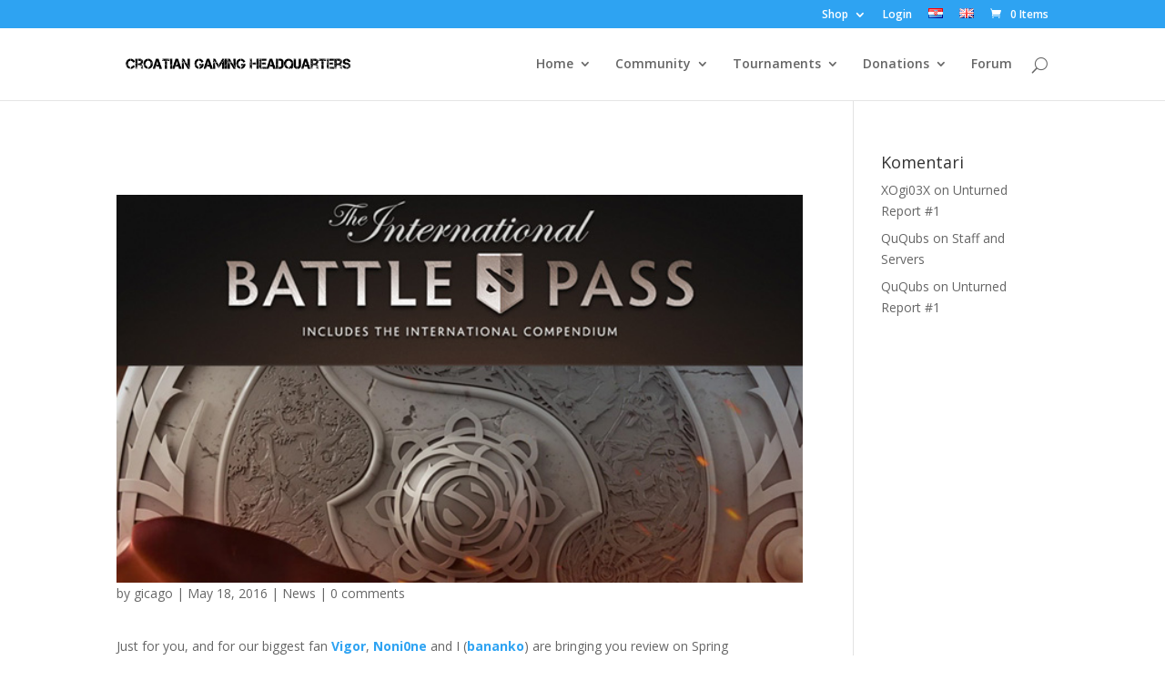

--- FILE ---
content_type: text/html; charset=UTF-8
request_url: http://old.crohq.org/en/dota2-battle-pass-2/
body_size: 13089
content:
<!DOCTYPE html>
<!--[if IE 6]>
<html id="ie6" lang="en-GB" prefix="og: http://ogp.me/ns#">
<![endif]-->
<!--[if IE 7]>
<html id="ie7" lang="en-GB" prefix="og: http://ogp.me/ns#">
<![endif]-->
<!--[if IE 8]>
<html id="ie8" lang="en-GB" prefix="og: http://ogp.me/ns#">
<![endif]-->
<!--[if !(IE 6) | !(IE 7) | !(IE 8)  ]><!-->
<html lang="en-GB" prefix="og: http://ogp.me/ns#">
<!--<![endif]-->
<head>
<meta name="facebook-domain-verification" content="7fwtcf3or0o66rwf9g7t8v757gy9f3" />
	<meta charset="UTF-8" />
			
	
	<link rel="pingback" href="http://old.crohq.org/xmlrpc.php" />

		<!--[if lt IE 9]>
	<script src="http://old.crohq.org/wp-content/themes/CroHQ/js/html5.js" type="text/javascript"></script>
	<![endif]-->

	<script type="text/javascript">
		document.documentElement.className = 'js';
	</script>

	<title>DOTA2 International Battle Pass - CroHQ.org</title>

<!-- This site is optimized with the Yoast SEO plugin v4.2.1 - https://yoast.com/wordpress/plugins/seo/ -->
<meta name="robots" content="noindex,follow"/>
<link rel="canonical" href="http://old.crohq.org/en/dota2-battle-pass-2/" />
<meta property="og:locale" content="en_GB" />
<meta property="og:locale:alternate" content="hr_HR" />
<meta property="og:type" content="article" />
<meta property="og:title" content="DOTA2 International Battle Pass - CroHQ.org" />
<meta property="og:url" content="http://old.crohq.org/en/dota2-battle-pass-2/" />
<meta property="og:site_name" content="CroHQ.org" />
<meta property="article:publisher" content="https://www.facebook.com/CroHQ" />
<meta property="article:section" content="News" />
<meta property="article:published_time" content="2016-05-18T01:54:35+01:00" />
<meta property="article:modified_time" content="2016-06-21T13:55:17+01:00" />
<meta property="og:updated_time" content="2016-06-21T13:55:17+01:00" />
<meta property="og:image" content="http://old.crohq.org/wp-content/uploads/post-battlepass.jpg" />
<meta property="og:image:width" content="620" />
<meta property="og:image:height" content="350" />
<meta name="twitter:card" content="summary" />
<meta name="twitter:title" content="DOTA2 International Battle Pass - CroHQ.org" />
<meta name="twitter:image" content="http://old.crohq.org/wp-content/uploads/post-battlepass.jpg" />
<!-- / Yoast SEO plugin. -->

<link rel='dns-prefetch' href='//maxcdn.bootstrapcdn.com' />
<link rel='dns-prefetch' href='//fonts.googleapis.com' />
<link rel='dns-prefetch' href='//s.w.org' />
<link rel="alternate" type="application/rss+xml" title="CroHQ.org &raquo; Feed" href="http://old.crohq.org/en/feed/" />
<link rel="alternate" type="application/rss+xml" title="CroHQ.org &raquo; Comments Feed" href="http://old.crohq.org/en/comments/feed/" />
<link rel="alternate" type="application/rss+xml" title="CroHQ.org &raquo; DOTA2 International Battle Pass Comments Feed" href="http://old.crohq.org/en/dota2-battle-pass-2/feed/" />
		<script type="text/javascript">
			window._wpemojiSettings = {"baseUrl":"https:\/\/s.w.org\/images\/core\/emoji\/2.2.1\/72x72\/","ext":".png","svgUrl":"https:\/\/s.w.org\/images\/core\/emoji\/2.2.1\/svg\/","svgExt":".svg","source":{"concatemoji":"http:\/\/old.crohq.org\/wp-includes\/js\/wp-emoji-release.min.js?ver=4.7.29"}};
			!function(t,a,e){var r,n,i,o=a.createElement("canvas"),l=o.getContext&&o.getContext("2d");function c(t){var e=a.createElement("script");e.src=t,e.defer=e.type="text/javascript",a.getElementsByTagName("head")[0].appendChild(e)}for(i=Array("flag","emoji4"),e.supports={everything:!0,everythingExceptFlag:!0},n=0;n<i.length;n++)e.supports[i[n]]=function(t){var e,a=String.fromCharCode;if(!l||!l.fillText)return!1;switch(l.clearRect(0,0,o.width,o.height),l.textBaseline="top",l.font="600 32px Arial",t){case"flag":return(l.fillText(a(55356,56826,55356,56819),0,0),o.toDataURL().length<3e3)?!1:(l.clearRect(0,0,o.width,o.height),l.fillText(a(55356,57331,65039,8205,55356,57096),0,0),e=o.toDataURL(),l.clearRect(0,0,o.width,o.height),l.fillText(a(55356,57331,55356,57096),0,0),e!==o.toDataURL());case"emoji4":return l.fillText(a(55357,56425,55356,57341,8205,55357,56507),0,0),e=o.toDataURL(),l.clearRect(0,0,o.width,o.height),l.fillText(a(55357,56425,55356,57341,55357,56507),0,0),e!==o.toDataURL()}return!1}(i[n]),e.supports.everything=e.supports.everything&&e.supports[i[n]],"flag"!==i[n]&&(e.supports.everythingExceptFlag=e.supports.everythingExceptFlag&&e.supports[i[n]]);e.supports.everythingExceptFlag=e.supports.everythingExceptFlag&&!e.supports.flag,e.DOMReady=!1,e.readyCallback=function(){e.DOMReady=!0},e.supports.everything||(r=function(){e.readyCallback()},a.addEventListener?(a.addEventListener("DOMContentLoaded",r,!1),t.addEventListener("load",r,!1)):(t.attachEvent("onload",r),a.attachEvent("onreadystatechange",function(){"complete"===a.readyState&&e.readyCallback()})),(r=e.source||{}).concatemoji?c(r.concatemoji):r.wpemoji&&r.twemoji&&(c(r.twemoji),c(r.wpemoji)))}(window,document,window._wpemojiSettings);
		</script>
		<meta content="Divi v.3.0.3" name="generator"/><style type="text/css">
img.wp-smiley,
img.emoji {
	display: inline !important;
	border: none !important;
	box-shadow: none !important;
	height: 1em !important;
	width: 1em !important;
	margin: 0 .07em !important;
	vertical-align: -0.1em !important;
	background: none !important;
	padding: 0 !important;
}
</style>
<link rel='stylesheet' id='streamsCSS-css'  href='http://old.crohq.org/wp-content/plugins/TwitchWP/styles/streams.css?ver=4.7.29' type='text/css' media='all' />
<link rel='stylesheet' id='jquery.prettyphoto-css'  href='http://old.crohq.org/wp-content/plugins/wp-video-lightbox/css/prettyPhoto.css?ver=4.7.29' type='text/css' media='all' />
<link rel='stylesheet' id='video-lightbox-css'  href='http://old.crohq.org/wp-content/plugins/wp-video-lightbox/wp-video-lightbox.css?ver=4.7.29' type='text/css' media='all' />
<link rel='stylesheet' id='cff-css'  href='http://old.crohq.org/wp-content/plugins/custom-facebook-feed/css/cff-style.css?ver=2.4.5' type='text/css' media='all' />
<link rel='stylesheet' id='cff-font-awesome-css'  href='https://maxcdn.bootstrapcdn.com/font-awesome/4.5.0/css/font-awesome.min.css?ver=4.5.0' type='text/css' media='all' />
<link rel='stylesheet' id='lsb-style-css'  href='http://old.crohq.org/wp-content/plugins/live-stream-badger/style.css?ver=4.7.29' type='text/css' media='all' />
<link rel='stylesheet' id='paml-styles-css'  href='http://old.crohq.org/wp-content/plugins/pa-modal-login/assets/css/modal-login.css?ver=1.2.3' type='text/css' media='screen' />
<link rel='stylesheet' id='theme-wide-css'  href='http://old.crohq.org/wp-content/plugins/pa-modal-login/assets/css/theme-wide.css?ver=1.2.3' type='text/css' media='screen' />
<link rel='stylesheet' id='woocommerce-layout-css'  href='//old.crohq.org/wp-content/plugins/woocommerce/assets/css/woocommerce-layout.css?ver=2.6.14' type='text/css' media='all' />
<link rel='stylesheet' id='woocommerce-smallscreen-css'  href='//old.crohq.org/wp-content/plugins/woocommerce/assets/css/woocommerce-smallscreen.css?ver=2.6.14' type='text/css' media='only screen and (max-width: 768px)' />
<link rel='stylesheet' id='woocommerce-general-css'  href='//old.crohq.org/wp-content/plugins/woocommerce/assets/css/woocommerce.css?ver=2.6.14' type='text/css' media='all' />
<link rel='stylesheet' id='divi-fonts-css'  href='http://fonts.googleapis.com/css?family=Open+Sans:300italic,400italic,600italic,700italic,800italic,400,300,600,700,800&#038;subset=latin,latin-ext' type='text/css' media='all' />
<link rel='stylesheet' id='divi-style-css'  href='http://old.crohq.org/wp-content/themes/CroHQ/style.css?ver=3.0.3' type='text/css' media='all' />
<link rel='stylesheet' id='mycred-front-css'  href='http://old.crohq.org/wp-content/plugins/mycred/assets/css/mycred-front.css?ver=1.7.5' type='text/css' media='all' />
<link rel='stylesheet' id='tablepress-responsive-tables-css'  href='http://old.crohq.org/wp-content/plugins/tablepress-responsive-tables/css/responsive.dataTables.min.css?ver=1.3' type='text/css' media='all' />
<link rel='stylesheet' id='tablepress-default-css'  href='http://old.crohq.org/wp-content/plugins/tablepress/css/default.min.css?ver=1.7' type='text/css' media='all' />
<link rel='stylesheet' id='et-shortcodes-css-css'  href='http://old.crohq.org/wp-content/themes/CroHQ/epanel/shortcodes/css/shortcodes.css?ver=3.0.3' type='text/css' media='all' />
<link rel='stylesheet' id='et-shortcodes-responsive-css-css'  href='http://old.crohq.org/wp-content/themes/CroHQ/epanel/shortcodes/css/shortcodes_responsive.css?ver=3.0.3' type='text/css' media='all' />
<link rel='stylesheet' id='magnific-popup-css'  href='http://old.crohq.org/wp-content/themes/CroHQ/includes/builder/styles/magnific_popup.css?ver=3.0.3' type='text/css' media='all' />
<!--[if !IE]><!-->
<link rel='stylesheet' id='tablepress-responsive-tables-flip-css'  href='http://old.crohq.org/wp-content/plugins/tablepress-responsive-tables/css/tablepress-responsive-flip.min.css?ver=1.3' type='text/css' media='all' />
<!--<![endif]-->
<script type='text/javascript' src='http://old.crohq.org/wp-includes/js/jquery/jquery.js?ver=1.12.4'></script>
<script type='text/javascript' src='http://old.crohq.org/wp-includes/js/jquery/jquery-migrate.min.js?ver=1.4.1'></script>
<script type='text/javascript' src='http://old.crohq.org/wp-content/plugins/wp-video-lightbox/js/jquery.prettyPhoto.min.js?ver=3.1.6'></script>
<script type='text/javascript'>
/* <![CDATA[ */
var vlpp_vars = {"prettyPhoto_rel":"wp-video-lightbox","animation_speed":"fast","slideshow":"5000","autoplay_slideshow":"false","opacity":"0.80","show_title":"true","allow_resize":"true","allow_expand":"true","default_width":"1280","default_height":"720","counter_separator_label":"\/","theme":"pp_default","horizontal_padding":"10","hideflash":"false","wmode":"opaque","autoplay":"false","modal":"false","deeplinking":"false","overlay_gallery":"true","overlay_gallery_max":"30","keyboard_shortcuts":"true","ie6_fallback":"true"};
/* ]]> */
</script>
<script type='text/javascript' src='http://old.crohq.org/wp-content/plugins/wp-video-lightbox/js/video-lightbox.js?ver=3.1.6'></script>
<link rel='https://api.w.org/' href='http://old.crohq.org/wp-json/' />
<link rel="EditURI" type="application/rsd+xml" title="RSD" href="http://old.crohq.org/xmlrpc.php?rsd" />
<link rel="wlwmanifest" type="application/wlwmanifest+xml" href="http://old.crohq.org/wp-includes/wlwmanifest.xml" /> 
<meta name="generator" content="WordPress 4.7.29" />
<meta name="generator" content="WooCommerce 2.6.14" />
<link rel='shortlink' href='http://old.crohq.org/?p=6432' />
<link rel="alternate" type="application/json+oembed" href="http://old.crohq.org/wp-json/oembed/1.0/embed?url=http%3A%2F%2Fold.crohq.org%2Fen%2Fdota2-battle-pass-2%2F" />
<link rel="alternate" type="text/xml+oembed" href="http://old.crohq.org/wp-json/oembed/1.0/embed?url=http%3A%2F%2Fold.crohq.org%2Fen%2Fdota2-battle-pass-2%2F&#038;format=xml" />

		<div id="modal-login" class="ml-modal fade" tabindex="-1" role="dialog" aria-hidden="true">

			
			
			<div class="modal-login-dialog">
		      <div class="ml-content">

				<div class="section-container">

										<div id="login" class="modal-login-content">

						<button type="button" class="ml-close" data-dismiss="ml-modal" aria-hidden="true">&times;</button>
						<h2>Login</h2>

						
						<form action="login" method="post" id="form" class="group" name="loginform">

							
							<p class="mluser">
								<label class="field-titles" for="login_user">Username</label>
								<input type="text" name="log" id="login_user" class="input" placeholder="" value="" size="20" />
							</p>

							<p class="mlpsw">
								<label class="field-titles" for="login_pass">Password</label>
								<input type="password" name="pwd" id="login_pass" class="input" placeholder="" value="" size="20" />
							</p>

							
							<p id="forgetmenot">
								<label class="forgetmenot-label" for="rememberme"><input name="rememberme" type="checkbox" placeholder="" id="rememberme" value="forever" /> Remember Me</label>
							</p>

							<p class="submit">

								
								<input type="submit" name="wp-sumbit" id="wp-submit" class="button button-primary button-large" value="Log In" />
								<input type="hidden" name="login" value="true" />
								<input type="hidden" id="security" name="security" value="426966b8a3" /><input type="hidden" name="_wp_http_referer" value="/en/dota2-battle-pass-2/" />
							</p><!--[END .submit]-->

							
						</form><!--[END #loginform]-->
					</div><!--[END #login]-->

										
										<div id="forgotten" class="modal-login-content" style="display:none;">

						<button type="button" class="ml-close" data-dismiss="ml-modal" aria-hidden="true">&times;</button>
						<h2>Forgotten Password?</h2>

						
						<form action="forgotten" method="post" id="form" class="group" name="loginform">

							
							<p class="mlforgt">
								<label class="field-titles" for="forgot_login">Username or Email</label>
								<input type="text" name="forgot_login" id="forgot_login" class="input" placeholder="" value="" size="20" />
							</p>

							
							<p class="submit">

								
								<input type="submit" name="user-submit" id="user-submit" class="button button-primary button-large" value="Reset Password">
								<input type="hidden" name="forgotten" value="true" />
								<input type="hidden" id="security" name="security" value="426966b8a3" /><input type="hidden" name="_wp_http_referer" value="/en/dota2-battle-pass-2/" />
							</p>

							
						</form>

					</div><!--[END #forgotten]-->
				</div><!--[END .section-container]-->
			
			<div id="additional-settings"><a href="http://crohq.org/hr/trgovina/profil/lost-password/" target="_blank">Lost your password?</a><div class="hide-login"> | <a href="#login" class="modal-login-nav">Back to Login</a></div></div>
				</div>
			</div>
		</div><!--[END #modal-login]-->
	<style text="text/css" id="modal-login-style-css">#modal-login, #modal-login h2 { color: #020202}
#additional-settings, #additional-settings a, #additional-settings a:hover { color: #00a313}
#modal-login .submit .button { background: #bababa}
#modal-login .submit .button { border: none; }
</style>
			<script type="text/javascript">
				jQuery( document ).ready( function($) {
					$( 'a[href="#pa_modal_login"]' )
						.attr( 'href', '#modal-login' )
						.attr( 'data-toggle', 'ml-modal' )
					;
					$( 'a[href="#pa_modal_register"]' )
						.attr( 'href', '#modal-register' )
						.attr( 'data-toggle', 'ml-modal' )
					;
				} );
			</script>
			
<style>

p#billing_address_1_field .required{
	display:none;
}
p#billing_address_2_field .required{
	display:none;
}
p#billing_city_field .required{
	display:none;
}
p#billing_state_field .required{
	display:none;
}
p#billing_postcode_field .required{
	display:none;
}
</style>
<style>

p#shipping_address_1_field .required{
	display:none;
}
p#shipping_address_2_field .required{
	display:none;
}
p#shipping_city_field .required{
	display:none;
}
p#shipping_state_field .required{
	display:none;
}
p#shipping_postcode_field .required{
	display:none;
}
</style><link rel="alternate" href="http://old.crohq.org/hr/dota2-battle-pass/" hreflang="hr" />
<link rel="alternate" href="http://old.crohq.org/en/dota2-battle-pass-2/" hreflang="en" />
<meta name="viewport" content="width=device-width, initial-scale=1.0, maximum-scale=1.0, user-scalable=0" />		<style id="theme-customizer-css">
																																				
		
																#footer-info { font-size: 10px ; }										
		
																														
		@media only screen and ( min-width: 981px ) {
																																																						
					}
		@media only screen and ( min-width: 1350px) {
			.et_pb_row { padding: 27px 0; }
			.et_pb_section { padding: 54px 0; }
			.single.et_pb_pagebuilder_layout.et_full_width_page .et_post_meta_wrapper { padding-top: 81px; }
			.et_pb_section.et_pb_section_first { padding-top: inherit; }
			.et_pb_fullwidth_section { padding: 0; }
		}
		@media only screen and ( max-width: 980px ) {
																				}
		@media only screen and ( max-width: 767px ) {
														}
	</style>

	
	
	<style id="module-customizer-css">
			</style>

			<style type="text/css">.recentcomments a{display:inline !important;padding:0 !important;margin:0 !important;}</style>
		<style type="text/css">.broken_link, a.broken_link {
	text-decoration: line-through;
}</style><style type="text/css" id="custom-background-css">
body.custom-background { background-image: url("http://crohq.org/wp-content/uploads/back-web.jpg"); background-position: center top; background-size: auto; background-repeat: no-repeat; background-attachment: fixed; }
</style>
</head>
<body class="post-template-default single single-post postid-6432 single-format-standard custom-background et_pb_button_helper_class et_fixed_nav et_show_nav et_cover_background et_secondary_nav_enabled et_secondary_nav_only_menu et_pb_gutter osx et_pb_gutters3 et_primary_nav_dropdown_animation_fade et_secondary_nav_dropdown_animation_fade et_pb_footer_columns4 et_header_style_left et_pb_pagebuilder_layout et_right_sidebar et_divi_theme chrome">
	<div id="page-container">

			<div id="top-header">
			<div class="container clearfix">

			
				<div id="et-secondary-menu">
				<ul id="et-secondary-nav" class="menu"><li class="menu-item menu-item-type-gs_sim menu-item-object-gs_sim menu-item-4340"></li>
<li class="menu-item menu-item-type-post_type menu-item-object-page menu-item-has-children menu-item-4395"><a href="http://old.crohq.org/en/shop/">Shop</a>
<ul class="sub-menu">
	<li class="menu-item menu-item-type-post_type menu-item-object-page menu-item-4396"><a href="http://old.crohq.org/en/shop/cart/">Cart</a></li>
</ul>
</li>
<li class="menu-item menu-item-type-custom menu-item-object-custom menu-item-4240"><a href="#modal-login" data-toggle="ml-modal">Login</a></li>
<li class="lang-item lang-item-23 lang-item-hr lang-item-first menu-item menu-item-type-custom menu-item-object-custom menu-item-3576-hr"><a href="http://old.crohq.org/hr/dota2-battle-pass/" hreflang="hr" lang="hr"><img src="[data-uri]" title="Hrvatski" alt="Hrvatski" /></a></li>
<li class="lang-item lang-item-26 lang-item-en current-lang menu-item menu-item-type-custom menu-item-object-custom menu-item-3576-en"><a href="http://old.crohq.org/en/dota2-battle-pass-2/" hreflang="en-GB" lang="en-GB"><img src="[data-uri]" title="English" alt="English" /></a></li>
</ul><a href="http://old.crohq.org/en/shop/cart/" class="et-cart-info">
				<span>0 Items</span>
			</a>				</div> <!-- #et-secondary-menu -->

			</div> <!-- .container -->
		</div> <!-- #top-header -->
	
	
		<header id="main-header" data-height-onload="66">
			<div class="container clearfix et_menu_container">
							<div class="logo_container">
					<span class="logo_helper"></span>
					<a href="http://old.crohq.org/en/">
						<img src="http://old.crohq.org/wp-content/uploads/templogo250x75.png" alt="CroHQ.org" id="logo" data-height-percentage="54" />
					</a>
				</div>
				<div id="et-top-navigation" data-height="66" data-fixed-height="40">
											<nav id="top-menu-nav">
						<ul id="top-menu" class="nav"><li id="menu-item-3593" class="menu-item menu-item-type-post_type menu-item-object-page menu-item-home menu-item-has-children menu-item-3593"><a href="http://old.crohq.org/en/">Home</a>
<ul class="sub-menu">
	<li id="menu-item-3822" class="menu-item menu-item-type-post_type menu-item-object-page menu-item-3822"><a href="http://old.crohq.org/en/homepage/older-news/">Older News</a></li>
</ul>
</li>
<li id="menu-item-3594" class="menu-item menu-item-type-custom menu-item-object-custom menu-item-has-children menu-item-3594"><a href="#">Community</a>
<ul class="sub-menu">
	<li id="menu-item-3595" class="menu-item menu-item-type-post_type menu-item-object-page menu-item-3595"><a href="http://old.crohq.org/en/servers/">Servers</a></li>
	<li id="menu-item-5547" class="menu-item menu-item-type-post_type menu-item-object-page menu-item-has-children menu-item-5547"><a href="http://old.crohq.org/en/streams/">Streams</a>
	<ul class="sub-menu">
		<li id="menu-item-5548" class="menu-item menu-item-type-post_type menu-item-object-page menu-item-5548"><a href="http://old.crohq.org/en/streams/stream-status/">Stream Status</a></li>
	</ul>
</li>
</ul>
</li>
<li id="menu-item-4148" class="menu-item menu-item-type-custom menu-item-object-custom menu-item-has-children menu-item-4148"><a href="#">Tournaments</a>
<ul class="sub-menu">
	<li id="menu-item-4149" class="menu-item menu-item-type-post_type menu-item-object-page menu-item-4149"><a href="http://old.crohq.org/en/tournaments/csgo/">CS:GO</a></li>
	<li id="menu-item-4150" class="menu-item menu-item-type-post_type menu-item-object-page menu-item-4150"><a href="http://old.crohq.org/en/tournaments/dota-2/">Dota 2</a></li>
</ul>
</li>
<li id="menu-item-3631" class="menu-item menu-item-type-post_type menu-item-object-page menu-item-has-children menu-item-3631"><a href="http://old.crohq.org/en/donations/">Donations</a>
<ul class="sub-menu">
	<li id="menu-item-3633" class="menu-item menu-item-type-post_type menu-item-object-page menu-item-3633"><a href="http://old.crohq.org/en/expenses/">Expenses</a></li>
</ul>
</li>
<li id="menu-item-3980" class="menu-item menu-item-type-custom menu-item-object-custom menu-item-3980"><a href="http://old.crohq.org/forum/index.php">Forum</a></li>
</ul>						</nav>
					
					
					
										<div id="et_top_search">
						<span id="et_search_icon"></span>
					</div>
					
					<div id="et_mobile_nav_menu">
				<div class="mobile_nav closed">
					<span class="select_page">Select Page</span>
					<span class="mobile_menu_bar mobile_menu_bar_toggle"></span>
				</div>
			</div>				</div> <!-- #et-top-navigation -->
			</div> <!-- .container -->
			<div class="et_search_outer">
				<div class="container et_search_form_container">
					<form role="search" method="get" class="et-search-form" action="http://old.crohq.org/en/">
					<input type="search" class="et-search-field" placeholder="Search &hellip;" value="" name="s" title="Search for:" />					</form>
					<span class="et_close_search_field"></span>
				</div>
			</div>
		</header> <!-- #main-header -->

		<div id="et-main-area">
<div id="main-content">
	<div class="container">
		<div id="content-area" class="clearfix">
			<div id="left-area">
							
				
				<article id="post-6432" class="et_pb_post post-6432 post type-post status-publish format-standard has-post-thumbnail hentry category-news">
					
					<div class="entry-content">
					<div class="et_pb_section  et_pb_section_0 et_section_regular">
				
				
					
					<div class=" et_pb_row et_pb_row_0">
				
				<div class="et_pb_column et_pb_column_4_4  et_pb_column_0">
				
				<div class="et_pb_module et_pb_post_title   et_pb_post_title_0 et_pb_bg_layout_light">
				
				<div class="et_pb_title_featured_container"><img width="620" height="350" src="http://old.crohq.org/wp-content/uploads/post-battlepass.jpg" class="attachment-large size-large wp-post-image" alt="" srcset="http://old.crohq.org/wp-content/uploads/post-battlepass.jpg 620w, http://old.crohq.org/wp-content/uploads/post-battlepass-300x169.jpg 300w, http://old.crohq.org/wp-content/uploads/post-battlepass-510x288.jpg 510w" sizes="(max-width: 620px) 100vw, 620px" /></div>
				<div class="et_pb_title_container">
					<p class="et_pb_title_meta_container"> by <span class="author vcard"><a href="http://old.crohq.org/en/author/gicago/" title="Posts by gicago" rel="author">gicago</a></span> | <span class="published">May 18, 2016</span> | <a href="http://old.crohq.org/en/category/news/" rel="category tag">News</a> | <span class="comments-number"><a href="http://old.crohq.org/en/dota2-battle-pass-2/#respond">0 comments</a></span></p>
				</div>
				
			</div><div class="et_pb_text et_pb_module et_pb_bg_layout_light et_pb_text_align_left  et_pb_text_0">
				
<p>Just for you, and for our biggest fan <strong><a href="http://steamcommunity.com/id/vigor_hr/" target="_blank">Vigor</a></strong>, <strong><a href="http://steamcommunity.com/id/Noni0ne/" target="_blank">Noni0ne</a></strong> and I (<a href="http://steamcommunity.com/id/mamatitata/" target="_blank"><strong>bananko</strong></a>) are bringing you review on Spring Compendium. Community has started to break on seams, people started to hit Gaben with money until he gave in and allow us to buy him a new Porsche.</p>
<p>In this moment of writting this article prizepool for International is more than <strong>3.633.485,00$</strong>, and Valve promises more hats and rewards if community breaks last years prizepool (<strong>18.429.613,00$</strong>). This Compendium is double edition &#8211; <strong>International</strong> and <strong>Manila</strong> which are held this year. All informations can be found <a href="http://www.dota2.com/international/battlepass/" target="_blank"><strong>HERE</strong></a>, and we are bringing you 5 most interesting old and new features:</p>
<h6><strong>1. Questovi</strong></h6>
<p>Last Compendium was nice for both of us because of quests, which are breaking monotony of playing with same picks and same lineups. This time, <strong>Valve is bringing new Stars system</strong>( Angry Birds style ) which are representing<strong> various levels of difficulty</strong> for completing the quests. As the last time, finishing quests give rewards, and collecting 3 stars on all quests gives new style upgrade for new skin. On <strong>225 level</strong> you unlock new Quest path for Legion Commander. Noni and I for sure won&#8217;t get to that level, so maybe someone of you describes us that questline.</p>
<h6><strong>2. Battlepass matchmaking system</strong></h6>
<p>That&#8217;s right, <strong>ranked games just for owners of Compendiums</strong>. Calibration is standard <strong>10</strong> games, and after <strong>40</strong> matches there is option to change Season MMR with existing! Interesting option which would extend queue time, and there is possibility that this is <strong>one of the measures</strong> which Valve is using to react to MMR Boosters and Account traders ( at least for a short period). For Peak MMR ( max value of MMR in season ) you get boot which you can show on your profile.</p>
<h6><strong>3. Weekend Cups</strong></h6>
<p><strong>Valve is copying us</strong> and is bringing Weekend Cups! With Compendium, except hats and bunch of great stuff, you will get 1 ticket for participation in Weekend Cups which will be held next month. Cups will be divided into 4 regions ( geographical), and brackets are single elimination. There will be 8 teams. Of course, for wins you are getting various boots and battle points.</p>
<h6><strong>4. Terrain modifiers and river of blood!</strong></h6>
<p>With this compendium there is <strong>terrain modifier</strong> which changes style of map into spring, and except that on level 125 you are getting checkered abomination which- stays forever. Community loudly begged Valve to leave winter terrain modifier, but at the end it expiried. But for cheap price of 1<strong>25 levels you are getting checkered trees</strong> which stay forever! ( Spring terrain has expiration date, just as winters.)</p>

		<style type='text/css'>
			#gallery-1 {
				margin: auto;
			}
			#gallery-1 .gallery-item {
				float: left;
				margin-top: 10px;
				text-align: center;
				width: 50%;
			}
			#gallery-1 img {
				border: 2px solid #cfcfcf;
			}
			#gallery-1 .gallery-caption {
				margin-left: 0;
			}
			/* see gallery_shortcode() in wp-includes/media.php */
		</style>
		<div id='gallery-1' class='gallery galleryid-6432 gallery-columns-2 gallery-size-thumbnail'><dl class='gallery-item'>
			<dt class='gallery-icon landscape'>
				<a href='http://old.crohq.org/wp-content/uploads/post-dota2-image01.jpg'><img width="150" height="150" src="http://old.crohq.org/wp-content/uploads/post-dota2-image01-150x150.jpg" class="attachment-thumbnail size-thumbnail" alt="" aria-describedby="gallery-1-6237" srcset="http://old.crohq.org/wp-content/uploads/post-dota2-image01-150x150.jpg 150w, http://old.crohq.org/wp-content/uploads/post-dota2-image01-157x157.jpg 157w, http://old.crohq.org/wp-content/uploads/post-dota2-image01-400x400.jpg 400w" sizes="(max-width: 150px) 100vw, 150px" /></a>
			</dt>
				<dd class='wp-caption-text gallery-caption' id='gallery-1-6237'>
				Proljetni &#8220;terrain modifier&#8221;
				</dd></dl><dl class='gallery-item'>
			<dt class='gallery-icon landscape'>
				<a href='http://old.crohq.org/wp-content/uploads/post-dota2-image02.jpg'><img width="150" height="150" src="http://old.crohq.org/wp-content/uploads/post-dota2-image02-150x150.jpg" class="attachment-thumbnail size-thumbnail" alt="" aria-describedby="gallery-1-6238" srcset="http://old.crohq.org/wp-content/uploads/post-dota2-image02-150x150.jpg 150w, http://old.crohq.org/wp-content/uploads/post-dota2-image02-157x157.jpg 157w, http://old.crohq.org/wp-content/uploads/post-dota2-image02-400x400.jpg 400w" sizes="(max-width: 150px) 100vw, 150px" /></a>
			</dt>
				<dd class='wp-caption-text gallery-caption' id='gallery-1-6238'>
				&#8220;Kockasta gadost&#8221;
				</dd></dl><br style="clear: both" />
		</div>

<p>Novelty on last compendium is river modifier, which you guessed, changes color of rivers. There are cool one, and there are ugly one ( why would somebody modify river to look like river of dead enemies). <strong>First modifier</strong> you are getting on <strong>85th level</strong>, ultimate modifier which converts river into blood river, you are getting on, sure reachable, <strong>2500 level</strong>. Winnings in games you are collecting charges on this modifiers ( Vial), and 1 charge lasts for 10 minutes. At least, they could put 1 charge 1 game. -_-</p>
<div id="attachment_6239" style="width: 310px" class="wp-caption aligncenter"><a href="http://old.crohq.org/wp-content/uploads/post-dota2-image03.jpg"><img class="wp-image-6239 size-medium" src="http://old.crohq.org/wp-content/uploads/post-dota2-image03-300x150.jpg" alt="Blood river modifier..." width="300" height="150" srcset="http://old.crohq.org/wp-content/uploads/post-dota2-image03-300x150.jpg 300w, http://old.crohq.org/wp-content/uploads/post-dota2-image03-510x255.jpg 510w, http://old.crohq.org/wp-content/uploads/post-dota2-image03.jpg 800w" sizes="(max-width: 300px) 100vw, 300px" /></a><p class="wp-caption-text">Blood river modifier&#8230;</p></div>
<h6><strong>5. Hats!</strong></h6>
<p>Ez skins ez life. Drops for leveling up and endgame drops are langsyne and a few of them can remember what was feeling of getting good drop, but for a small price of 9.99$ Valve is giving you opportunity to remember the feeling and to earn few nice skins. So there are taunts, weather modifiers, evolving pokemon couriers and wards, HUDs and Axe Announcer packs etc. etc. With casual playing you can level up your Compendium and earn few skins.</p>
<p><a href="http://old.crohq.org/wp-content/uploads/post-dota2-image04.jpg"><img class="aligncenter wp-image-6241 size-medium" src="http://old.crohq.org/wp-content/uploads/post-dota2-image04-300x283.jpg" alt="post-dota2-image04" width="300" height="283" srcset="http://old.crohq.org/wp-content/uploads/post-dota2-image04-300x283.jpg 300w, http://old.crohq.org/wp-content/uploads/post-dota2-image04-510x481.jpg 510w, http://old.crohq.org/wp-content/uploads/post-dota2-image04.jpg 891w" sizes="(max-width: 300px) 100vw, 300px" /></a></p>
<p>Except hats there are various modifiers for blink, tp, force etc. guaranteed fun for whole family! Rest we are letting you to discover alone, and<strong> one of you will get battlepass on Sunday&#8217;s cup on <a href="http://twitch.tv/crohq" target="_blank">twitch.tv/crohq</a> channel</strong>. Next article will be when Mayor starts, until than <strong>CYKA BLYAT!</strong></p>

			</div> <!-- .et_pb_text -->
			</div> <!-- .et_pb_column -->
					
			</div> <!-- .et_pb_row -->
				
			</div> <!-- .et_pb_section -->
					</div> <!-- .entry-content -->
					<div class="et_post_meta_wrapper">
					
					
					<!-- You can start editing here. -->

<section id="comment-wrap">
		   <div id="comment-section" class="nocomments">
		  			 <!-- If comments are open, but there are no comments. -->

		  	   </div>
					<div id="respond" class="comment-respond">
		<h3 id="reply-title" class="comment-reply-title"><span>Submit a Comment</span> <small><a rel="nofollow" id="cancel-comment-reply-link" href="/en/dota2-battle-pass-2/#respond" style="display:none;">Cancel reply</a></small></h3><p class="must-log-in">You must be <a href="http://old.crohq.org/wp-login.php?redirect_to=http%3A%2F%2Fold.crohq.org%2Fen%2Fdota2-battle-pass-2%2F">logged in</a> to post a comment.</p>	</div><!-- #respond -->
		</section>					</div> <!-- .et_post_meta_wrapper -->
				</article> <!-- .et_pb_post -->

						</div> <!-- #left-area -->

				<div id="sidebar">
		<div id="recent-comments-3" class="et_pb_widget widget_recent_comments"><h4 class="widgettitle">Komentari</h4><ul id="recentcomments"><li class="recentcomments"><span class="comment-author-link">XOgi03X</span> on <a href="http://old.crohq.org/en/unturned-report-1/#comment-52">Unturned Report #1</a></li><li class="recentcomments"><span class="comment-author-link">QuQubs</span> on <a href="http://old.crohq.org/en/staff-and-servers/#comment-27">Staff and Servers</a></li><li class="recentcomments"><span class="comment-author-link">QuQubs</span> on <a href="http://old.crohq.org/en/unturned-report-1/#comment-26">Unturned Report #1</a></li></ul></div> <!-- end .et_pb_widget -->	</div> <!-- end #sidebar -->
		</div> <!-- #content-area -->
	</div> <!-- .container -->
</div> <!-- #main-content -->


			<footer id="main-footer">
				

		
				<div id="footer-bottom">
					<div class="container clearfix">
									</div>	<!-- .container -->
				</div>
			</footer> <!-- #main-footer -->
		</div> <!-- #et-main-area -->


	</div> <!-- #page-container -->

	<!-- Custom Facebook Feed JS -->
<script type="text/javascript">
var cfflinkhashtags = "true";
</script>
<style type="text/css" id="et-builder-advanced-style">
				
.et_pb_post_title_0 { text-align: left; background-color: ; }
			</style><script type='text/javascript' src='http://old.crohq.org/wp-content/themes/CroHQ/includes/builder/scripts/frontend-builder-global-functions.js?ver=3.0.3'></script>
<script type='text/javascript' src='http://old.crohq.org/wp-content/plugins/custom-facebook-feed/js/cff-scripts.js?ver=2.4.5'></script>
<script type='text/javascript' src='http://old.crohq.org/wp-content/plugins/pa-modal-login/assets/js/modal.js?ver=1.2.3'></script>
<script type='text/javascript'>
/* <![CDATA[ */
var modal_login_script = {"ajax":"http:\/\/old.crohq.org\/wp-admin\/admin-ajax.php","redirecturl":"\/en\/dota2-battle-pass-2\/","loadingmessage":"Checking Credentials..."};
/* ]]> */
</script>
<script type='text/javascript' src='http://old.crohq.org/wp-content/plugins/pa-modal-login/assets/js/modal-login.js?ver=1.2.3'></script>
<script type='text/javascript'>
/* <![CDATA[ */
var wc_add_to_cart_params = {"ajax_url":"\/wp-admin\/admin-ajax.php","wc_ajax_url":"\/en\/dota2-battle-pass-2\/?wc-ajax=%%endpoint%%","i18n_view_cart":"View Basket","cart_url":"http:\/\/old.crohq.org\/en\/shop\/cart\/","is_cart":"","cart_redirect_after_add":"no"};
/* ]]> */
</script>
<script type='text/javascript' src='//old.crohq.org/wp-content/plugins/woocommerce/assets/js/frontend/add-to-cart.min.js?ver=2.6.14'></script>
<script type='text/javascript' src='//old.crohq.org/wp-content/plugins/woocommerce/assets/js/jquery-blockui/jquery.blockUI.min.js?ver=2.70'></script>
<script type='text/javascript'>
/* <![CDATA[ */
var woocommerce_params = {"ajax_url":"\/wp-admin\/admin-ajax.php","wc_ajax_url":"\/en\/dota2-battle-pass-2\/?wc-ajax=%%endpoint%%"};
/* ]]> */
</script>
<script type='text/javascript' src='//old.crohq.org/wp-content/plugins/woocommerce/assets/js/frontend/woocommerce.min.js?ver=2.6.14'></script>
<script type='text/javascript' src='//old.crohq.org/wp-content/plugins/woocommerce/assets/js/jquery-cookie/jquery.cookie.min.js?ver=1.4.1'></script>
<script type='text/javascript'>
/* <![CDATA[ */
var wc_cart_fragments_params = {"ajax_url":"\/wp-admin\/admin-ajax.php","wc_ajax_url":"\/en\/dota2-battle-pass-2\/?wc-ajax=%%endpoint%%","fragment_name":"wc_fragments"};
/* ]]> */
</script>
<script type='text/javascript' src='http://old.crohq.org/wp-content/plugins/woo-poly-integration/public/js/Cart.js?ver=0.29.1'></script>
<script type='text/javascript' src='http://old.crohq.org/wp-includes/js/comment-reply.min.js?ver=4.7.29'></script>
<script type='text/javascript' src='http://old.crohq.org/wp-content/themes/CroHQ/includes/builder/scripts/jquery.mobile.custom.min.js?ver=3.0.3'></script>
<script type='text/javascript' src='http://old.crohq.org/wp-content/themes/CroHQ/js/custom.js?ver=3.0.3'></script>
<script type='text/javascript' src='http://old.crohq.org/wp-content/themes/CroHQ/includes/builder/scripts/jquery.fitvids.js?ver=3.0.3'></script>
<script type='text/javascript' src='http://old.crohq.org/wp-content/themes/CroHQ/includes/builder/scripts/waypoints.min.js?ver=3.0.3'></script>
<script type='text/javascript' src='http://old.crohq.org/wp-content/themes/CroHQ/includes/builder/scripts/jquery.magnific-popup.js?ver=3.0.3'></script>
<script type='text/javascript'>
/* <![CDATA[ */
var et_pb_custom = {"ajaxurl":"http:\/\/old.crohq.org\/wp-admin\/admin-ajax.php","images_uri":"http:\/\/old.crohq.org\/wp-content\/themes\/CroHQ\/images","builder_images_uri":"http:\/\/old.crohq.org\/wp-content\/themes\/CroHQ\/includes\/builder\/images","et_frontend_nonce":"0802dc5ddd","subscription_failed":"Please, check the fields below to make sure you entered the correct information.","et_ab_log_nonce":"f32f014b67","fill_message":"Please, fill in the following fields:","contact_error_message":"Please, fix the following errors:","invalid":"Invalid email","captcha":"Captcha","prev":"Prev","previous":"Previous","next":"Next","wrong_captcha":"You entered the wrong number in captcha.","is_builder_plugin_used":"","is_divi_theme_used":"1","widget_search_selector":".widget_search","is_ab_testing_active":"","page_id":"6432","unique_test_id":"","ab_bounce_rate":"5","is_cache_plugin_active":"no","is_shortcode_tracking":""};
/* ]]> */
</script>
<script type='text/javascript' src='http://old.crohq.org/wp-content/themes/CroHQ/includes/builder/scripts/frontend-builder-scripts.js?ver=3.0.3'></script>
<script type='text/javascript' src='http://old.crohq.org/wp-includes/js/wp-embed.min.js?ver=4.7.29'></script>
</body>
</html>

--- FILE ---
content_type: text/css
request_url: http://old.crohq.org/wp-content/plugins/TwitchWP/styles/streams.css?ver=4.7.29
body_size: 654
content:
	.stream {
		margin-top:20px;
	}
	.game {
		display: inline-block;
		vertical-align:top;
		margin-bottom: 15px;
		margin-right: 10px;
	}
	.game img {
		border: 1px solid #383838;
		opacity:1;
		box-shadow: 0px 0px 2px #222;
	}
	.game img:hover {
		border: 1px solid #000;
		opacity:0.9;
	}
	.game-wrapper {
		text-align:center;
		margin-top:20px;
	}
	.stream-pagination {
		text-align: center;
	}
	a.stream-item {
		display:inline-block;
		display: inline-block;
		max-width: 200px;
		margin-left: 10px;
		vertical-align: top;
		text-align:center;
		border:1px solid #BBB;
		padding:2px;
		margin-bottom:15px;
		background:#EEE;
		width: 30%;
	}
	a.stream-item:hover {
		border: 1px solid #000;
		text-decoration: none;
	}
	a.stream-item:hover .viewers {

	}
	a.stream-item img {
		width:100%;
	}
	a.stream-item .viewers {
		display:block;
		color:#383838;
		font-size:12px;
		margin-top:5px;
	}
	a.stream-item .name {
		display:block;
	}
	.great-divide {
		margin-top: 10px;
		margin-bottom: -10px;
		border-bottom: 0;
		border-top: 2px solid #EEE;	
	}

	.stream-status {
		height: 130px;
	}
	.stream-status .stream-icon {
		max-height: 120px;
		display:inline-block;
		vertical-align:top;
	}	
	.stream-status .stream-icon img {
		max-height: 120px;
	}
	.stream-status .stream-data {
		display:inline-block;
		width:auto;
		padding-left:2%;
	}
	.stream-status .stream-data a {
		font-size:18px;
		font-weight:bold;
		margin-bottom:10px;
		display:block;
		margin-top:5px;
	}
	.stream-status .stream-info {

	}
	.stream-status .stream-info .live-icon {
		height: 12px;
		display: inline-block;
		width: 12px;
		background: lime;
		vertical-align: baseline;
		border-radius: 20px;
	}
	.stream-status .stream-info .offline-icon {
		height: 12px;
		display: inline-block;
		width: 12px;
		background: red;
		vertical-align: baseline;
		border-radius: 20px;
	}
	.stream-status .stream-info .playing-stream {
		display:block;
		margin-top:10px;
	}

	/** ADDED 8/10 **/
	.offline-streamer {
		width:197px; 
		height: 123px; 
		margin-bottom: 3px; 
		overflow:hidden;
	}

	.stream-item .online-icon {
		height: 12px;
		display: inline-block;
		width: 12px;
		background: lime;
		vertical-align: baseline;
		border-radius: 20px;
	}
	.stream-item .offline-icon {
		height: 12px;
		display: inline-block;
		width: 12px;
		background: red;
		vertical-align: baseline;
		border-radius: 20px;
	}

--- FILE ---
content_type: text/css
request_url: http://old.crohq.org/wp-content/plugins/live-stream-badger/style.css?ver=4.7.29
body_size: 306
content:
.lsb-status-widget-holder {
}

.lsb-status-widget-holder ul {
    list-style-type: none;
}

.lsb-status-widget-list-item {
}

.lsb-status-widget-list-item.lsb-on {
}

.lsb-status-widget-list-item.lsb-off {
}

.lsb-status-widget-title {
}

/* Images in stream title (via shortcode) */
.lsb-status-widget-title img {
    margin: 3px; /* Make some space between image and text in title */
    vertical-align: middle;
}

.lsb-status-widget-indicator {
    float: right;
}

.lsb-status-widget-indicator.lsb-on {
}

.lsb-status-widget-indicator.lsb-off {
}

.lsb-status-widget-image, .lsb-status-widget-image > a {
    width: 100%;
}

.lsb-status-widget-image img {
    max-width: 100%;
}

/* Embedded view */

.lsb-embedded-view object {
    max-width: 100%;
}

.lsb-embedded-chat iframe {
    max-width: 100%;
}